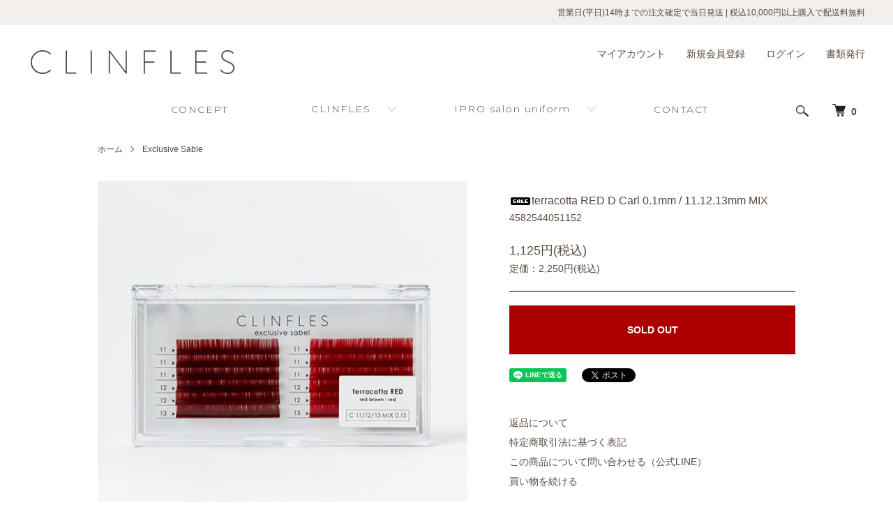

--- FILE ---
content_type: text/html; charset=EUC-JP
request_url: https://clinfles.jp/?pid=149812280
body_size: 6886
content:
<!DOCTYPE html PUBLIC "-//W3C//DTD XHTML 1.0 Transitional//EN" "http://www.w3.org/TR/xhtml1/DTD/xhtml1-transitional.dtd">
<html xmlns:og="http://ogp.me/ns#" xmlns:fb="http://www.facebook.com/2008/fbml" xmlns:mixi="http://mixi-platform.com/ns#" xmlns="http://www.w3.org/1999/xhtml" xml:lang="ja" lang="ja" dir="ltr">
<head>
<meta http-equiv="content-type" content="text/html; charset=euc-jp" />
<meta http-equiv="X-UA-Compatible" content="IE=edge,chrome=1" />
<meta name="viewport" content="width=device-width,initial-scale=1">
<title>terracotta RED D Carl 0.1mm / 11.12.13mm MIX - CLINFLES</title>
<meta name="Keywords" content="terracotta RED D Carl 0.1mm / 11.12.13mm MIX,clinfles" />
<meta name="Description" content="" />
<meta name="Author" content="" />
<meta name="Copyright" content="clinfles" />
<meta http-equiv="content-style-type" content="text/css" />
<meta http-equiv="content-script-type" content="text/javascript" />
<link rel="stylesheet" href="https://clinfles.jp/css/framework/colormekit.css" type="text/css" />
<link rel="stylesheet" href="https://clinfles.jp/css/framework/colormekit-responsive.css" type="text/css" />
<link rel="stylesheet" href="https://img07.shop-pro.jp/PA01439/999/css/2/index.css?cmsp_timestamp=20260114193615" type="text/css" />
<link rel="stylesheet" href="https://img07.shop-pro.jp/PA01439/999/css/2/product.css?cmsp_timestamp=20260114193615" type="text/css" />

<link rel="alternate" type="application/rss+xml" title="rss" href="https://clinfles.jp/?mode=rss" />
<script type="text/javascript" src="//ajax.googleapis.com/ajax/libs/jquery/1.7.2/jquery.min.js" ></script>
<meta property="og:title" content="terracotta RED D Carl 0.1mm / 11.12.13mm MIX - CLINFLES" />
<meta property="og:description" content="" />
<meta property="og:url" content="https://clinfles.jp?pid=149812280" />
<meta property="og:site_name" content="CLINFLES" />
<meta property="og:image" content="https://img07.shop-pro.jp/PA01439/999/product/149812280.jpg?cmsp_timestamp=20200330095755"/>
<script>
  var Colorme = {"page":"product","shop":{"account_id":"PA01439999","title":"CLINFLES"},"basket":{"total_price":0,"items":[]},"customer":{"id":null},"inventory_control":"product","product":{"shop_uid":"PA01439999","id":149812280,"name":"terracotta RED D Carl 0.1mm \/ 11.12.13mm MIX","model_number":"4582544051152","stock_num":0,"sales_price":1125,"sales_price_including_tax":1125,"variants":[],"category":{"id_big":2564688,"id_small":0},"groups":[],"members_price":1125,"members_price_including_tax":1125}};

  (function() {
    function insertScriptTags() {
      var scriptTagDetails = [];
      var entry = document.getElementsByTagName('script')[0];

      scriptTagDetails.forEach(function(tagDetail) {
        var script = document.createElement('script');

        script.type = 'text/javascript';
        script.src = tagDetail.src;
        script.async = true;

        if( tagDetail.integrity ) {
          script.integrity = tagDetail.integrity;
          script.setAttribute('crossorigin', 'anonymous');
        }

        entry.parentNode.insertBefore(script, entry);
      })
    }

    window.addEventListener('load', insertScriptTags, false);
  })();
</script>
</head>
<body>
<meta name="colorme-acc-payload" content="?st=1&pt=10029&ut=149812280&at=PA01439999&v=20260130011934&re=&cn=b589b3d16e4da630cdfa0cb02e701230" width="1" height="1" alt="" /><script>!function(){"use strict";Array.prototype.slice.call(document.getElementsByTagName("script")).filter((function(t){return t.src&&t.src.match(new RegExp("dist/acc-track.js$"))})).forEach((function(t){return document.body.removeChild(t)})),function t(c){var r=arguments.length>1&&void 0!==arguments[1]?arguments[1]:0;if(!(r>=c.length)){var e=document.createElement("script");e.onerror=function(){return t(c,r+1)},e.src="https://"+c[r]+"/dist/acc-track.js?rev=3",document.body.appendChild(e)}}(["acclog001.shop-pro.jp","acclog002.shop-pro.jp"])}();</script><script src="https://img.shop-pro.jp/tmpl_js/86/jquery.tile.js"></script>
<script src="https://img.shop-pro.jp/tmpl_js/86/jquery.skOuterClick.js"></script>
<link rel="preconnect" href="https://fonts.googleapis.com">
<link rel="preconnect" href="https://fonts.gstatic.com" crossorigin>
<link href="https://fonts.googleapis.com/css2?family=Montserrat:wght@300&display=swap" rel="stylesheet">


<div class="l-header">
  <div class="l-header-message">
   <div class="u-container -wide">営業日(平日)14時までの注文確定で当日発送<br class="u-sp-only"><span class="u-pc-only-inlineBlock">&nbsp;|&nbsp;</span>税込10,000円以上購入で配送料無料</div>
  </div>
  <div class="l-header-main">
   <div class="u-container -wide">
    <div class="l-header-main__in">
      <div class="l-header-logo">
        <h1 class="l-header-logo__img">
          <a href="./"><img src="https://img07.shop-pro.jp/PA01439/999/PA01439999.png?cmsp_timestamp=20221221231233" alt="CLINFLES" /></a>
        </h1>
      </div>
      <div class="l-header-search">
        <button class="l-header-search__btn js-mega-menu-btn js-search-btn">
          <img src="https://img.shop-pro.jp/tmpl_img/86/icon-search.png" alt="検索" />
        </button>
        <div class="l-header-search__contents js-mega-menu-contents">
          <div class="l-header-search__box">
            <form action="https://clinfles.jp/" method="GET" class="l-header-search__form">
              <input type="hidden" name="mode" value="srh" />
              <div class="l-header-search__input">
                <input type="text" name="keyword" placeholder="商品検索" />
              </div>
              <button class="l-header-search__submit" type="submit">
                <img src="https://img.shop-pro.jp/tmpl_img/86/icon-search.png" alt="送信" />
              </button>
            </form>
            <button class="l-header-search__close js-search-close" type="submit" aria-label="閉じる">
              <span></span>
              <span></span>
            </button>
          </div>
        </div>
        <div class="l-header-cart">
          <a href="https://clinfles.jp/cart/proxy/basket?shop_id=PA01439999&shop_domain=clinfles.jp">
            <img src="https://img.shop-pro.jp/tmpl_img/86/icon-cart.png" alt="カートを見る" />
            <span class="p-global-header__cart-count">
              0
            </span>
          </a>
        </div>
      </div>
      <button class="l-menu-btn js-navi-open" aria-label="メニュー">
        <span></span>
        <span></span>
      </button>
    </div>
    <div class="l-main-navi">
     <div class="l-main-navi__in">
        <ul class="l-main-navi-list">
          <li class="l-main-navi-list__item"><a class="l-main-navi-list__link-s" href="/?mode=f1">CONCEPT</a></li>
          <li class="l-main-navi-list__item">
            <div class="l-main-navi-list__ttl">
              CLINFLES
            </div>
            <button class="l-main-navi-list__link js-mega-menu-btn">
              CLINFLES
            </button>
            <div class="l-mega-menu js-mega-menu-contents">
              <ul class="l-mega-menu-list">
                <li class="l-mega-menu-list__item"><a class="l-mega-menu-list__link" href="https://clinfles.jp/?pid=177410801">Trial Set<span>お試しセット</span></a></li>
                <li class="l-mega-menu-list__item"><a class="l-mega-menu-list__link" href="https://clinfles.jp/?mode=f4">Treatment<span>まつげ美容液</span></a></li>
                <li class="l-mega-menu-list__item"><a class="l-mega-menu-list__link" href="https://clinfles.jp/?mode=grp&gid=2907873">Colored eyelash coating<span>色付きまつげコーティング</span></a></li>
                <li class="l-mega-menu-list__item"><a class="l-mega-menu-list__link" href="https://clinfles.jp/?mode=grp&gid=2907874">Cleansing<span>クレンジング</span></a></li>
                <li class="l-mega-menu-list__item"><a class="l-mega-menu-list__link" href="./?mode=cate&cbid=2564657&csid=0">Glue・Remover<span>グルー・リムーバー</span></a></li>
                <li class="l-mega-menu-list__item"><a class="l-mega-menu-list__link" href="https://clinfles.jp/?mode=cate&cbid=2971927&csid=0">Perm Glue<span>パーマ用グルー</span></a></li>
                <li class="l-mega-menu-list__item"><a class="l-mega-menu-list__link" href="./?mode=cate&cbid=2564688&csid=0">Exclusive Sable<span>エクスクルーシブセーブル</span></a></li>
                <li class="l-mega-menu-list__item"><a class="l-mega-menu-list__link" href="./?mode=grp&gid=2984540">Promotion Tools<span>商品PR用ツール</span></a></li>
              </ul>
            </div>
          </li>
          <li class="l-main-navi-list__item ipro-navi-list__item">
            <div class="l-main-navi-list__ttl">
              IPRO salon uniform
            </div>
            <button class="l-main-navi-list__link js-mega-menu-btn">
              IPRO salon uniform
            </button>
            <div class="l-mega-menu js-mega-menu-contents">
              <ul class="l-mega-menu-list">
                <li class="l-mega-menu-list__item"><a class="l-mega-menu-list__link" href="https://clinfles.jp/?tid=2&mode=f3">IPRO<span>ブランドトップページ</span></a></li>
                <li class="l-mega-menu-list__item"><a class="l-mega-menu-list__link" href="https://clinfles.jp/?mode=cate&cbid=2896717&csid=0">One-piece<span>エプロンマキシワンピース</span></a></li>
                <li class="l-mega-menu-list__item"><a class="l-mega-menu-list__link" href="https://clinfles.jp/?mode=cate&cbid=2896725&csid=0">Gown<span>ガウン</span></a></li>
              </ul>
            </div>
          </li>
          <li class="l-main-navi-list__item"><a class="l-main-navi-list__link-s" href="https://lin.ee/wK8W01P">CONTACT</a></li>
        </ul>
        <div class="l-help-navi-box">
          <ul class="l-help-navi-list">
            <li class="l-help-navi-list__item">
              <a class="l-help-navi-list__link" href="https://clinfles.jp/?mode=myaccount">マイアカウント</a>
            </li>
                                                            <li class="l-help-navi-list__item">
                    <a class="l-help-navi-list__link" href="https://clinfles.jp/customer/signup/new">新規会員登録</a>
                  </li>
                                <li class="l-help-navi-list__item">
                  <a class="l-help-navi-list__link" href="https://clinfles.jp/?mode=login&shop_back_url=https%3A%2F%2Fclinfles.jp%2F">ログイン</a>
                </li>
                                      <li class="l-help-navi-list__item">
              <a class="l-help-navi-list__link" href="https://receipt-invoice.jp/u/nina-salon/login/">書類発行</a>
            </li>
					</ul>
          <!--<ul class="l-sns-navi-list u-opa">
                        <li class="l-sns-navi-list__item">
              <a href="https://instagram.com/clinfles.jp" target="_blank">
                <i class="icon-lg-b icon-instagram" aria-label="instagram"></i>
              </a>
            </li>
                                                          </ul>-->
        </div>
     </div>
    </div>
    <div class="l-main-navi-overlay js-navi-close"></div>
   </div>
  </div>
</div>

<div class="l-main product">
  <link href="https://img.shop-pro.jp/tmpl_js/86/slick.css" rel="stylesheet" type="text/css">
<link href="https://img.shop-pro.jp/tmpl_js/86/slick-theme.css" rel="stylesheet" type="text/css">

<div class="p-product">
  
  <div class="c-breadcrumbs u-container">
    <ul class="c-breadcrumbs-list">
      <li class="c-breadcrumbs-list__item">
        <a href="./">
          ホーム
        </a>
      </li>
            <li class="c-breadcrumbs-list__item">
        <a href="?mode=cate&cbid=2564688&csid=0">
          Exclusive Sable
        </a>
      </li>
                </ul>
  </div>
  
    <div class="p-product u-container">
    <form name="product_form" method="post" action="https://clinfles.jp/cart/proxy/basket/items/add">
      <div class="p-product-main">
        
        <div class="p-product-img">
          <div class="p-product-img__main js-images-slider">
            <div class="p-product-img__main-item">
                            <img src="https://img07.shop-pro.jp/PA01439/999/product/149812280.jpg?cmsp_timestamp=20200330095755" alt="" />
                          </div>
                      </div>
                  </div>
        
        
        <div class="p-product-info">
          
                     
     			  <div id="exp01">
           
          </div>
          
          <h2 class="p-product-info__ttl">
            <img class='new_mark_img1' src='https://img.shop-pro.jp/img/new/icons23.gif' style='border:none;display:inline;margin:0px;padding:0px;width:auto;' />terracotta RED D Carl 0.1mm / 11.12.13mm MIX
          </h2>
          
          <div class="p-product-info__id">
            4582544051152
          </div>
          
          
          <div class="p-product-price">
                        <div class="p-product-price__sell">
              1,125円(税込)
            </div>
                                                <div class="p-product-price__list-price">
              定価：2,250円(税込)
            </div>
                      </div>
          
          
                    
          
                    
          
          <div class="p-product-form">
                        <div class="p-product-form-btn">
              <div class="p-product-form-btn__cart">
                                                <button class="c-btn-cart is-soldout" type="button" disabled="disabled">
                    SOLD OUT
                  </button>
                                                          </div>
            </div>
          </div>
          

          
                     
     			  <div id="exp03">
           
          </div>
					
					
          <ul class="p-product-sns-list">
            <li class="p-product-sns-list__item">
              <div class="line-it-button" data-lang="ja" data-type="share-a" data-ver="3"
                         data-color="default" data-size="small" data-count="false" style="display: none;"></div>
                       <script src="https://www.line-website.com/social-plugins/js/thirdparty/loader.min.js" async="async" defer="defer"></script>
            </li>
            <li class="p-product-sns-list__item">
              
            </li>
            <li class="p-product-sns-list__item">
              <a href="https://twitter.com/share" class="twitter-share-button" data-url="https://clinfles.jp/?pid=149812280" data-text="" data-lang="ja" >ツイート</a>
<script charset="utf-8">!function(d,s,id){var js,fjs=d.getElementsByTagName(s)[0],p=/^http:/.test(d.location)?'http':'https';if(!d.getElementById(id)){js=d.createElement(s);js.id=id;js.src=p+'://platform.twitter.com/widgets.js';fjs.parentNode.insertBefore(js,fjs);}}(document, 'script', 'twitter-wjs');</script>
            </li>
          </ul>
          
          <ul class="p-product-link-list">
            <li class="p-product-link-list__item">
              <a href="https://clinfles.jp/?mode=sk#return">返品について</a>
            </li>
            <li class="p-product-link-list__item">
              <a href="https://clinfles.jp/?mode=sk#info">特定商取引法に基づく表記</a>
            </li>
                        <li class="p-product-link-list__item">
              <a href="https://lin.ee/wK8W01P">この商品について問い合わせる（公式LINE）</a>
            </li>
            <li class="p-product-link-list__item">
              <a href="https://clinfles.jp/?mode=cate&cbid=2564688&csid=0">買い物を続ける</a>
            </li>
          </ul>
        </div>
      </div>
      
      <div class="p-product-detail">
        
        <div class="p-product-explain">
          <h3 class="p-product__ttl">
            DETAIL<span>商品詳細</span>
          </h3>
          <div class="p-product-explain__body">
            
                       
            <div id="exp02">
            
           </div>
          </div>
        </div>
        
        <div class="p-product-other">
          
                    
          
                    
        </div>
      </div>
      <input type="hidden" name="user_hash" value="187a8d12e54741a47e3a14822325c822"><input type="hidden" name="members_hash" value="187a8d12e54741a47e3a14822325c822"><input type="hidden" name="shop_id" value="PA01439999"><input type="hidden" name="product_id" value="149812280"><input type="hidden" name="members_id" value=""><input type="hidden" name="back_url" value="https://clinfles.jp/?pid=149812280"><input type="hidden" name="reference_token" value="d431f0452a0c4b95bb83d7ed6731b237"><input type="hidden" name="shop_domain" value="clinfles.jp">
    </form>
  </div>

<script src="https://img.shop-pro.jp/tmpl_js/86/slick.min.js"></script>

<script type="text/javascript">
$(document).on("ready", function() {
  var slider = ".js-images-slider";
  var thumbnailItem = ".p-product-thumb-list__item";

  $(thumbnailItem).each(function() {
    var index = $(thumbnailItem).index(this);
    $(this).attr("data-index",index);
  });

  $(slider).on('init',function(slick) {
    var index = $(".slide-item.slick-slide.slick-current").attr("data-slick-index");
    $(thumbnailItem+'[data-index="'+index+'"]').addClass("is-current");
  });

  $(slider).slick( {
    autoplay: false,
    arrows: true,
    infinite: true
  });

  $(thumbnailItem).on('click',function() {
    var index = $(this).attr("data-index");
    $(slider).slick("slickGoTo",index,false);
  });

  $(slider).on('beforeChange',function(event,slick, currentSlide,nextSlide){
    $(thumbnailItem).each(function() {
      $(this).removeClass("is-current");
    });
    $(thumbnailItem+'[data-index="'+nextSlide+'"]').addClass("is-current");
  });
});
</script></div>

<div class="l-bottom u-container">
      </div>

<div class="l-footer">
  <div class="u-container">
    <div class="l-footer-main">
      <div class="l-footer-shopinfo">
        <div class="l-footer-shopinfo__logo">
          <a href="./"><img src="https://img07.shop-pro.jp/PA01439/999/PA01439999.png?cmsp_timestamp=20221221231233" alt="CLINFLES" /></a>
        </div>
                <div class="l-footer-shopinfo__txt">
        </div>
                <ul class="l-footer-sns-list u-opa">
                    <li class="l-footer-sns-list__item">
            <a href="https://instagram.com/clinfles.jp" target="_blank">
              <i class="icon-lg-b icon-instagram" aria-label="instagram"></i>
            </a>
          </li>
                                                  <!-- <li class="l-footer-sns-list__item">
            <a href="" target="_blank">
              <i class="icon-lg-b icon-pinterest" aria-label="pinterest"></i>
            </a>
          </li> -->
        </ul>
              </div>
      <div class="l-footer-navi">
        <ul class="l-footer-navi-list">
          <li class="l-footer-navi-list__item">
            <a class="l-footer-navi-list__link" href="./">
              ホーム
            </a>
          </li>
          <li class="l-footer-navi-list__item">
            <a class="l-footer-navi-list__link" href="https://clinfles.jp/?mode=sk#delivery">
              配送・送料について
            </a>
          </li>
          <li class="l-footer-navi-list__item">
            <a class="l-footer-navi-list__link" href="https://clinfles.jp/?mode=sk#return">
              返品について
            </a>
          </li>
          <li class="l-footer-navi-list__item">
            <a class="l-footer-navi-list__link" href="https://clinfles.jp/?mode=sk#payment">
              支払い方法について
            </a>
          </li>
          <li class="l-footer-navi-list__item">
            <a class="l-footer-navi-list__link" href="https://clinfles.jp/?mode=sk#receipt">
              領収書の発行について
            </a>
          </li>
          <li class="l-footer-navi-list__item">
            <a class="l-footer-navi-list__link" href="https://clinfles.jp/?mode=sk#info">
              特定商取引法に基づく表記
            </a>
          </li>
          <li class="l-footer-navi-list__item">
            <a class="l-footer-navi-list__link" href="https://clinfles.jp/?mode=privacy">
              プライバシーポリシー
            </a>
          </li>
        </ul>
        <ul class="l-footer-navi-list">
                              <li class="l-footer-navi-list__item">
            <span class="l-footer-navi-list__link">
              <a href="https://clinfles.jp/?mode=rss">RSS</a> / <a href="https://clinfles.jp/?mode=atom">ATOM</a>
            </span>
          </li>
        </ul>
        <ul class="l-footer-navi-list">
          <li class="l-footer-navi-list__item">
            <a class="l-footer-navi-list__link" href="https://clinfles.jp/?mode=myaccount">
              マイアカウント
            </a>
          </li>
                                        <li class="l-footer-navi-list__item">
            <a class="l-footer-navi-list__link" href="https://clinfles.jp/customer/signup/new">
              会員登録
            </a>
          </li>
                    <li class="l-footer-navi-list__item">
            <a class="l-footer-navi-list__link" href="https://clinfles.jp/?mode=login&shop_back_url=https%3A%2F%2Fclinfles.jp%2F">
              ログイン
            </a>
          </li>
                              <li class="l-footer-navi-list__item">
                        <a class="l-footer-navi-list__link" href="https://clinfles.jp/cart/proxy/basket?shop_id=PA01439999&shop_domain=clinfles.jp">
              カートを見る
            </a>
                      </li>
          <li class="l-footer-navi-list__item">
            <a class="l-footer-navi-list__link" href="https://receipt-invoice.jp/u/nina-salon/login/">
              領収書の発行
            </a>
          </li>
          <li class="l-footer-navi-list__item">
            <a class="l-footer-navi-list__link" href="https://lin.ee/wK8W01P">
              お問い合わせ
            </a>
          </li>
        </ul>
      </div>
    </div>
  </div>
</div>
<div class="l-copyright">
  <div class="l-copyright__txt">
    &#169; CLINFLES. All right Reserved.
  </div>
</div>

<script src="https://img.shop-pro.jp/tmpl_js/86/jquery.biggerlink.min.js"></script>
<script src="https://img.shop-pro.jp/tmpl_js/86/jquery.matchHeight-min.js"></script>
<script src="https://img.shop-pro.jp/tmpl_js/86/what-input.js"></script>

<script type="text/javascript">
$(document).ready(function() {
  //category search
  $(".js-mega-menu-btn").on("click",function() {
    if ($(this).hasClass("is-on")) {
      $(this).removeClass("is-on");
      $(this).next(".js-mega-menu-contents").fadeOut(200,"swing");
    } else {
      $(".js-mega-menu-btn").removeClass("is-on");
      $(".js-mega-menu-btn").next().fadeOut(200,"swing");
      $(this).addClass("is-on");
      $(this).next(".js-mega-menu-contents").fadeIn(200,"swing");
    }
  });
  $(".js-search-close").on('click',function() {
    $(".l-header-search__contents").fadeOut(200,"swing");
    $(".l-header-search__btn").removeClass("is-on");
  });
  $(".js-search-btn").on('click',function() {
    $(".l-main-navi").removeClass("is-open");
    $(".js-navi-open").removeClass("is-on");
  });

  //hamburger
  $(".js-navi-open,.js-navi-close").on('click',function() {
    $(".l-header-search__contents").fadeOut(200,"swing");
    $(".l-header-search__btn").removeClass("is-on");
    $(".l-header").toggleClass("is-open");
    $(".l-main-navi").toggleClass("is-open");
    $(".l-menu-btn").toggleClass("is-on");
    $(".l-main-navi-overlay").toggleClass("is-on");
  });
});
</script>

<script type="text/javascript">
$(document).ready(function() {
  var header = $(".l-header")
  var headerHeight = header.outerHeight()
  var navPos = $(".l-main-navi").offset().top

  $(window).on("load scroll", function() {
    var value = $(this).scrollTop();
    if ( value > navPos ) {
      $(".l-header").addClass("is-fixed");
      $(".l-main").css("margin-top", headerHeight);
    } else {
      $(".l-header").removeClass("is-fixed");
      $(".l-main").css("margin-top", '0');
    }
  });
  $(window).on("load resize", function() {
    if ($(window).width() < 1030) {
      $("body").css("margin-top", header.outerHeight());
    } else {
      $("body").css("margin-top", "");
    }
  });
});
</script>

<script type="text/javascript">
$(document).ready(function() {
  $(".js-bigger").biggerlink();
});
</script>

<script type="text/javascript">
$(document).ready(function() {
  $(".js-matchHeight").matchHeight();
});
</script>

<script>
  $(function () {
  function window_size_switch_func() {
    if($(window).width() >= 768) {
    // product option switch -> table
    $('#prd-opt-table').html($('.prd-opt-table').html());
    $('#prd-opt-table table').addClass('table table-bordered');
    $('#prd-opt-select').empty();
    } else {
    // product option switch -> select
    $('#prd-opt-table').empty();
    if($('#prd-opt-select > *').size() == 0) {
      $('#prd-opt-select').append($('.prd-opt-select').html());
    }
    }
  }
  window_size_switch_func();
  $(window).load(function () {
    $('.history-unit').tile();
  });
  $(window).resize(function () {
    window_size_switch_func();
    $('.history-unit').tile();
  });
  });
</script>

<script>
// モーダルウィンドウを開く
$('.js-modal-open').on('click', function(){
  var target = $(this).data('target');
  var modal = document.getElementById(target);
  scrollPosition = $(window).scrollTop();

  $('body').addClass('fixed').css({'top': -scrollPosition});
  $(modal).fadeIn();
  return false;
});

// モーダルウィンドウを閉じる
$('.js-modal-close').on('click', function(){
  $('body').removeClass('fixed');
  window.scrollTo( 0 , scrollPosition );
  $('.js-modal').fadeOut();
  return false;
});
</script><script type="text/javascript" src="https://clinfles.jp/js/cart.js" ></script>
<script type="text/javascript" src="https://clinfles.jp/js/async_cart_in.js" ></script>
<script type="text/javascript" src="https://clinfles.jp/js/product_stock.js" ></script>
<script type="text/javascript" src="https://clinfles.jp/js/js.cookie.js" ></script>
<script type="text/javascript" src="https://clinfles.jp/js/favorite_button.js" ></script>
</body></html>

--- FILE ---
content_type: text/css
request_url: https://img07.shop-pro.jp/PA01439/999/css/2/product.css?cmsp_timestamp=20260114193615
body_size: 13545
content:
/******************************/
/* Product */
/******************************/
.p-product {
 margin-bottom: 90px;
}
/* form */
.p-product select {
 box-sizing: border-box;
 padding: 5px;
 height: 40px;
 border: 1px solid #bfbfbf;
 font-size: 16px;
}
.p-product input[type=text] {
 box-sizing: border-box;
 padding: 5px;
 height: 40px;
 border: 1px solid #bfbfbf;
 font-size: 16px;
}
.p-product-main {
 display: flex;
 flex-wrap: wrap;
 justify-content: space-between;
}
@media screen and (max-width: 1030px) {
 .p-product-main {
  display: block;
 }
}
.p-product-img {
 width: 530px;
}
@media screen and (max-width: 1030px) {
 .p-product-img {
  width: auto;
  margin-bottom: 45px;
 }
}
@media screen and (max-width: 767px) {
 .p-product-img {
  margin-left: -20px;
  margin-right: -20px;
  width: auto;
 }
}
.p-product-img__main {
 text-align: center;
}
@media screen and (max-width: 1030px) {
 .p-product-img__main {
  margin-left: auto;
  margin-right: auto;
  width: 530px;
 }
}
@media screen and (max-width: 767px) {
 .p-product-img__main {
  width: auto;
 }
}
.p-product-img__main-item {
 position: relative;
 text-align: center;
}
@media screen and (max-width: 767px) {
 .p-product-img__main-item {
  text-align: center;
 }
}
.p-product-img__main-item:before {
 content: "";
 display: block;
 padding-top: 100%;
}
.p-product-img__main-item a {
 display: block;
 position: absolute;
 top: 0;
 left: 0;
 width: 100%;
 height: 100%;
}
.p-product-img__main-item img {
 display: inline-block;
 position: absolute;
 top: 0;
 right: 0;
 bottom: 0;
 left: 0;
 margin: auto;
 width: auto !important;
 max-width: 100%;
 max-height: 100%;
 text-align: center;
}
.p-product-thumb-list {
 display: flex;
 flex-wrap: wrap;
 margin-left: -4px;
 margin-right: -4px;
 margin-top: 8px;
}
@media screen and (max-width: 1030px) {
 .p-product-thumb-list {
  margin-left: 0;
  margin-right: 0;
  flex-wrap: nowrap;
 }
}
.p-product-thumb-list__item {
 box-sizing: border-box;
 margin-bottom: 8px;
 padding-left: 4px;
 padding-right: 4px;
 width: 20%;
 transition: all 0.3s cubic-bezier(0.25, 0.46, 0.45, 0.94);
}
@media screen and (max-width: 1030px) {
 .p-product-thumb-list__item {
  margin-right: 5px;
  padding-left: 0;
  padding-right: 0;
  width: 90px;
 }
}
@media screen and (max-width: 767px) {
 .p-product-thumb-list__item {
  margin-right: 5px;
  width: 60px;
 }
}
.p-product-thumb-list__item:hover, .p-product-thumb-list__item.is-current {
 opacity: 0.7;
 cursor: pointer;
}
@media screen and (max-width: 1030px) {
 .p-product-thumb-list__item img {
  width: 90px;
 }
}
@media screen and (max-width: 767px) {
 .p-product-thumb-list__item img {
  width: 60px;
 }
}
.p-product-thumb-list__img {
 /* overflow用 */
 position: relative;
 text-align: center;
}
@media screen and (max-width: 1030px) {
 .p-product-thumb-list__img {
  width: 90px;
 }
}
@media screen and (max-width: 767px) {
 .p-product-thumb-list__img {
  width: 60px;
  text-align: center;
 }
}
.p-product-thumb-list__img:before {
 content: "";
 display: block;
 padding-top: 100%;
}
.p-product-thumb-list__img img {
 display: inline-block;
 position: absolute;
 top: 0;
 right: 0;
 bottom: 0;
 left: 0;
 margin: auto;
 width: auto !important;
 max-width: 100%;
 max-height: 100%;
 text-align: center;
}
/* 商品画像 slider */
.p-product-img__main .slick-track {
 margin-left: 0;
 margin-right: 0;
}
.p-product-img__main .slick-prev, .p-product-img__main .slick-next {
 top: 50%;
 width: 45px;
 height: 45px;
 border-radius: 50%;
 transition: all 0.4s ease;
 z-index: 1;
 background: rgba(0, 0, 0, 0.15);
}
.slick-prev:hover, .slick-prev:focus, .slick-next:hover, .slick-next:focus {
 background: rgba(0, 0, 0, 0.3) !important;
}
.p-product-img__main .slick-prev:before, .p-product-img__main .slick-next:before {
 content: "";
 position: absolute;
 top: 16px;
 left: 14px;
 width: 13px;
 height: 13px;
 border-left: 1px solid #fff;
 border-top: 1px solid #fff;
 transition: all 0.4s ease;
 z-index: 1;
}
@media screen and (max-width: 767px) {
 .p-product-img__main .slick-prev:before, .p-product-img__main .slick-next:before {
  top: 15px;
 }
}
.p-product-img__main .slick-prev {
 left: 0px;
}
@media screen and (max-width: 767px) {
 .p-product-img__main .slick-prev {
  left: 0px;
 }
}
.p-product-img__main .slick-prev:before {
 left: 16px;
 transform: rotate(-45deg);
}
@media screen and (max-width: 767px) {
 .p-product-img__main .slick-prev:before {
  left: 18px;
 }
}
.p-product-img__main .slick-next {
 right: 0px;
}
@media screen and (max-width: 767px) {
 .p-product-img__main .slick-next {
  right: 0px;
 }
}
.p-product-img__main .slick-next:before {
 left: 13px;
 transform: rotate(135deg);
}
@media screen and (max-width: 767px) {
 .p-product-img__main .slick-next:before {
  left: 13px;
 }
}
/***** 商品情報 *****/
.p-product-info {
 width: 410px;
}
@media screen and (max-width: 1030px) {
 .p-product-info {
  width: auto;
 }
}
.p-product-info__ttl {
 margin: 0;
 font-size: 16px;
 font-weight: normal;
}
@media screen and (max-width: 767px) {
 .p-product-info__ttl {
  font-size: 15px;
 }
}
.p-product-info__ttl img {
 vertical-align: middle;
}
.p-product-info__id {
 margin: 0;
}
@media screen and (max-width: 767px) {
 .p-product-info__id {
  margin-top: 5px;
  font-size: 10px;
 }
}
.p-product-price {
 margin-top: 20px;
 margin-bottom: 20px;
 padding-bottom: 20px;
 border-bottom: solid 1px #000;
}
.p-product-price__sell {
 font-size: 18px;
}
.p-product-price__normal {
 font-size: 14px;
}
@media screen and (max-width: 767px) {
 .p-product-price__normal {
  font-size: 12px;
 }
}
.p-product-price__list-price {
 font-size: 14px;
}
@media screen and (max-width: 767px) {
 .p-product-price__list-price {
  font-size: 12px;
 }
}
/* オプション table */
.p-product-option-tbl {
 margin-top: 30px;
 margin-bottom: 30px;
 overflow-x: auto;
}
.p-product-option-tbl table {
 margin-bottom: 0;
 border-left: 0;
 border-right: 0;
 width: 100%;
}
.p-product-option-tbl table div {
 display: inline-block !important;
}
.p-product-option-tbl th {
 min-width: 100px;
}
.p-product-option-tbl th, .p-product-option-tbl td {
 padding: 12px 5px;
 border-top: 1px solid #dddddd;
 border-bottom: 1px solid #dddddd;
 border-left: 0;
 text-align: center;
}
.p-product-option-tbl label {
 display: inline-block !important;
 margin-left: 5px;
 margin-bottom: 0;
}
.p-product-option-tbl input {
 margin-top: 0;
}
/* オプション select */
.p-product-option-select {
 margin-top: 30px;
 margin-bottom: 30px;
}
.p-product-option-select__box {
 margin-top: 15px;
}
.p-product-option-select__ttl {
 margin-bottom: 5px;
 font-weight: bold;
}
/* 名入れ */
.p-product-name {
 margin-top: 30px;
 margin-bottom: 30px;
}
.p-product-name__box {
 margin-top: 15px;
}
.p-product-name__ttl {
 margin-bottom: 5px;
 font-weight: bold;
}
.p-product-name__body input {
 width: 100%;
}
/* 数量 */
.p-product-form-stock {
 display: flex;
 flex-wrap: wrap;
 align-items: center;
 margin-top: 20px;
 margin-bottom: 20px;
}
.p-product-form-stock__input {
 display: flex;
 align-items: center;
}
.p-product-form-stock__input input {
 width: 60px;
}
.p-product-form-stock__unit {
 margin-left: 10px;
}
.p-product-form-stock__stock {
 margin-left: 25px;
}
/* ボタン */
.p-product-form-btn {
 display: flex;
 flex-wrap: wrap;
 justify-content: space-between;
}
.p-product-form-btn__cart {
 width: 100%;
}
@media screen and (max-width: 1030px) {
 .p-product-form-btn__cart {
  flex: 1;
  width: auto;
 }
}
.p-product-form-btn__favorite {
 width: 50px;
}
.p-product-form-btn__favorite-btn {
 display: inline-block;
 margin-top: 22px;
 margin-left: 22px;
 padding: 0;
 border: 0;
 background: transparent;
 color: #d8d8d8;
 cursor: pointer;
 text-align: center;
 transition: all 0.3s cubic-bezier(0.25, 0.46, 0.45, 0.94);
}
.p-product-form-btn__favorite-btn.is-added {
 color: #000000;
}
.p-product-form-btn__favorite-btn svg {
 width: 25px;
 height: 25px;
 fill: currentColor;
}
.p-product-form__error-message {
 color: #DB5656;
 margin-top: 15px;
}
/* SNS */
.p-product-sns-list {
 margin-top: 20px;
 display: flex;
 flex-wrap: wrap;
}
.p-product-sns-list__item {
 margin-right: 10px;
}
/* link */
.p-product-link-list {
 margin-top: 40px;
}
.p-product-link-list__item {
 margin-bottom: 5px;
}
@media screen and (max-width: 767px) {
 .p-product-link-list__item {
  margin-bottom: 15px;
 }
}
/***** 商品詳細 *****/
.p-product__ttl {
 margin-top: 0;
 margin-bottom: 35px;
 line-height: 1.4;
 font-size: 21px;
 font-family: 'Montserrat', sans-serif;
 font-weight: 300;
 letter-spacing: 1.5px;
}
.p-product__ttl span {
 margin-left: 30px;
 font-size: 14px;
}
@media screen and (max-width: 767px) {
 .p-product__ttl {
  margin-bottom: 30px;
  font-size: 18px;
 }
 .p-product__ttl span {
  margin-left: 15px;
  font-size: 12px;
 }
}
.p-product-detail {
 /*display: flex;
 flex-wrap: wrap;
 justify-content: space-between;*/
 display: block;
 margin-top: 75px;
}
@media screen and (max-width: 1030px) {
 .p-product-detail {
  display: block;
  margin-top: 50px;
 }
}
.p-product-explain {
 /*width: 410px;*/
 margin-bottom: 60px;
}
@media screen and (max-width: 1030px) {
 .p-product-explain {
  width: auto;
 }
}
.p-product-explain__body {
 line-height: 2;
}
.p-product-other {
 /*width: 530px;*/
 order: -1;
}
@media screen and (max-width: 1030px) {
 .p-product-other {
  width: auto;
 }
}
/* おすすめ商品 */
.p-product-recommend-list {
 display: flex;
 flex-wrap: wrap;
 margin-left: -20px;
 margin-right: -20px;
 margin-bottom: 90px;
}
@media screen and (max-width: 767px) {
 .p-product-recommend-list {
  margin-left: -5px;
  margin-right: -5px;
  margin-bottom: 60px;
 }
}
.p-product-recommend-list__item {
 box-sizing: border-box;
 padding-left: 20px;
 padding-right: 20px;
 width: 33.3333%;
 word-break: break-all;
}
@media screen and (max-width: 767px) {
 .p-product-recommend-list__item {
  padding-left: 5px;
  padding-right: 5px;
 }
}
.p-product-recommend-list__img {
 margin-bottom: 30px;
 position: relative;
 text-align: center;
}
@media screen and (max-width: 767px) {
 .p-product-recommend-list__img {
  margin-bottom: 5px;
  text-align: center;
 }
}
.p-product-recommend-list__img:before {
 content: "";
 display: block;
 padding-top: 100%;
}
.p-product-recommend-list__img a {
 display: block;
 position: absolute;
 top: 0;
 left: 0;
 width: 100%;
 height: 100%;
}
.p-product-recommend-list__img img {
 display: inline-block;
 position: absolute;
 top: 0;
 right: 0;
 bottom: 0;
 left: 0;
 margin: auto;
 width: auto !important;
 max-width: 100%;
 max-height: 100%;
 text-align: center;
}
.p-product-recommend-list__price {
 margin-top: 15px;
 font-size: 12px;
 color: #909090;
}
@media screen and (max-width: 767px) {
 .p-product-recommend-list__price {
  margin-top: 0;
 }
}
.p-product-recommend-list__price.is-strikethrough {
 margin-top: 0;
 text-decoration: line-through;
}
.p-product-recommend-list__expl {
 margin-top: 15px;
 font-size: 12px;
}
/* レビュー */
.p-product-review {
 margin-bottom: 60px;
}
.p-product-review__item {
 box-sizing: border-box;
 margin-bottom: 30px;
 padding: 40px;
 background: #f8f8f8;
}
@media screen and (max-width: 767px) {
 .p-product-review__item {
  padding: 20px;
 }
}
.p-product-review__heading {
 margin-bottom: 15px;
}
.p-product-review__ttl {
 margin-top: 10px;
 margin-bottom: 10px;
 line-height: 1.4;
 font-size: 18px;
}
.p-product-review-info {
 margin-top: 10px;
 margin-bottom: 10px;
}
.p-product-review-info__item {
 display: inline-block;
 font-size: 12px;
}
.p-product-review-info__item.is-type {
 margin-right: 35px;
}
.p-product-review__img {
 margin-bottom: 15px;
 text-align: center;
}
.p-product-review__body {
 margin-top: 15px;
 line-height: 2;
}
.p-product-review__rates {
 display: flex;
 flex-wrap: wrap;
}
.p-product-review__rate {
 width: 18px;
 height: 18px;
 vertical-align: -0.3em;
 fill: currentColor;
 fill: #d8d8d8;
}
.p-product-review__rate.is-color {
 fill: #000000;
}
/* レビュー 返信 */
.p-product-review-reply {
 box-sizing: border-box;
 margin-top: 30px;
 padding: 15px 0;
 border-top: 1px solid #aaaaaa;
 border-bottom: 1px solid #aaaaaa;
}
.p-product-review-reply__ttl {
 font-weight: bold;
}
.p-product-review-reply__body {
 font-size: 12px;
}
.p-product-review-reply__date {
 font-size: 12px;
}
.p-product-review__btn {
 margin-top: 45px;
 text-align: center;
}
@media screen and (max-width: 767px) {
 .p-product-review__btn {
  margin-top: 30px;
 }
}
.input-prepend.input-append input {
 font-size: 24px;
 padding-top: 11px;
 padding-bottom: 11px;
 width: 100px;
 text-align: right;
}
/******************************/
/* original css */
/******************************/
#exp01 {
 margin-bottom: 15px;
 font-family: 'Montserrat', sans-serif;
 font-weight: 300;
 font-size: 24px;
 letter-spacing: 1.5px;
}
#exp02 table {
 margin-top: 30px;
 width: 100%;
 border-bottom: solid 1px #eee;
}
#exp02 table th, #exp02 table td {
 display: block;
 padding: 10px 15px;
 border: solid 1px #eee;
 border-bottom: none;
}
#exp02 table th {
 background: #fbfbfb;
 text-align: left;
}
#exp02 table td.area img {
 margin: 4px 20px 4px 0;
 width: auto;
 height: 25px;
}
#exp02 h3 {
 margin-top: 30px;
 padding: 8px 12px;
 background: #f9f8f7;
 font-weight: normal;
 letter-spacing: 1px;
}
#exp02 ul {
 margin-left: 20px;
 list-style: disc;
}
#exp02 ol {
 margin-left: 20px;
 list-style: auto;
}
#exp02 li {
 margin-bottom: 3px;
}
#exp02 a {
 text-decoration: underline;
 color: #57a1d8;
}
#exp02 a:hover {
 color: #9eccef;
}
@media screen and (min-width: 768px) {
 #exp02 table th, #exp02 table td {
  display: table-cell;
 }
 #exp02 table {
  margin-top: 50px;
 }
 #exp02 table th {
  width: 200px;
  border-right: none;
 }
 #exp02 h3 {
  padding: 10px 15px;
  letter-spacing: 2px;
 }
}